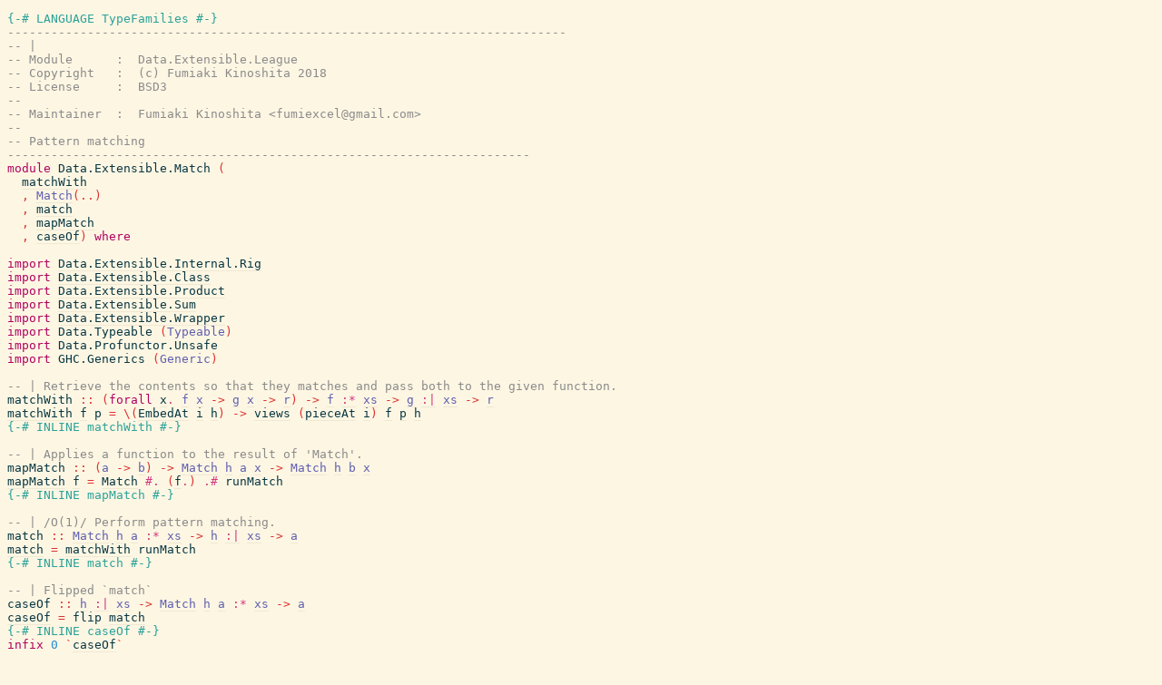

--- FILE ---
content_type: text/html; charset=utf-8
request_url: https://hackage-origin.haskell.org/package/extensible-0.5/candidate/docs/src/Data.Extensible.Match.html
body_size: 3069
content:
<!DOCTYPE html PUBLIC "-//W3C//DTD XHTML 1.0 Transitional//EN" "http://www.w3.org/TR/xhtml1/DTD/xhtml1-transitional.dtd"><html xmlns="http://www.w3.org/1999/xhtml"><head><style type="text/css">#synopsis details:not([open]) > ul { visibility: hidden; }</style><link rel="stylesheet" type="text/css" href="style.css" /><script type="text/javascript" src="highlight.js"></script></head><body><pre><span class="hs-pragma">{-# LANGUAGE TypeFamilies #-}</span><span>
</span><a name="line-2"></a><span class="hs-comment">-----------------------------------------------------------------------------</span><span>
</span><a name="line-3"></a><span class="hs-comment">-- |</span><span>
</span><a name="line-4"></a><span class="hs-comment">-- Module      :  Data.Extensible.League</span><span>
</span><a name="line-5"></a><span class="hs-comment">-- Copyright   :  (c) Fumiaki Kinoshita 2018</span><span>
</span><a name="line-6"></a><span class="hs-comment">-- License     :  BSD3</span><span>
</span><a name="line-7"></a><span class="hs-comment">--</span><span>
</span><a name="line-8"></a><span class="hs-comment">-- Maintainer  :  Fumiaki Kinoshita &lt;fumiexcel@gmail.com&gt;</span><span>
</span><a name="line-9"></a><span class="hs-comment">--</span><span>
</span><a name="line-10"></a><span class="hs-comment">-- Pattern matching</span><span>
</span><a name="line-11"></a><span class="hs-comment">------------------------------------------------------------------------</span><span>
</span><a name="line-12"></a><span class="hs-keyword">module</span><span> </span><span class="hs-identifier">Data.Extensible.Match</span><span> </span><span class="hs-special">(</span><span>
</span><a name="line-13"></a><span>  </span><a href="Data.Extensible.Match.html#matchWith"><span class="hs-identifier hs-var">matchWith</span></a><span>
</span><a name="line-14"></a><span>  </span><span class="hs-special">,</span><span> </span><a href="Data.Extensible.Match.html#Match"><span class="hs-identifier hs-type">Match</span></a><span class="hs-special">(</span><span class="hs-glyph">..</span><span class="hs-special">)</span><span>
</span><a name="line-15"></a><span>  </span><span class="hs-special">,</span><span> </span><a href="Data.Extensible.Match.html#match"><span class="hs-identifier hs-var">match</span></a><span>
</span><a name="line-16"></a><span>  </span><span class="hs-special">,</span><span> </span><a href="Data.Extensible.Match.html#mapMatch"><span class="hs-identifier hs-var">mapMatch</span></a><span>
</span><a name="line-17"></a><span>  </span><span class="hs-special">,</span><span> </span><a href="Data.Extensible.Match.html#caseOf"><span class="hs-identifier hs-var">caseOf</span></a><span class="hs-special">)</span><span> </span><span class="hs-keyword">where</span><span>
</span><a name="line-18"></a><span>
</span><a name="line-19"></a><span class="hs-keyword">import</span><span> </span><a href="Data.Extensible.Internal.Rig.html"><span class="hs-identifier">Data.Extensible.Internal.Rig</span></a><span>
</span><a name="line-20"></a><span class="hs-keyword">import</span><span> </span><a href="Data.Extensible.Class.html"><span class="hs-identifier">Data.Extensible.Class</span></a><span>
</span><a name="line-21"></a><span class="hs-keyword">import</span><span> </span><a href="Data.Extensible.Product.html"><span class="hs-identifier">Data.Extensible.Product</span></a><span>
</span><a name="line-22"></a><span class="hs-keyword">import</span><span> </span><a href="Data.Extensible.Sum.html"><span class="hs-identifier">Data.Extensible.Sum</span></a><span>
</span><a name="line-23"></a><span class="hs-keyword">import</span><span> </span><a href="Data.Extensible.Wrapper.html"><span class="hs-identifier">Data.Extensible.Wrapper</span></a><span>
</span><a name="line-24"></a><span class="hs-keyword">import</span><span> </span><span class="hs-identifier">Data.Typeable</span><span> </span><span class="hs-special">(</span><span class="hs-identifier hs-type">Typeable</span><span class="hs-special">)</span><span>
</span><a name="line-25"></a><span class="hs-keyword">import</span><span> </span><span class="hs-identifier">Data.Profunctor.Unsafe</span><span>
</span><a name="line-26"></a><span class="hs-keyword">import</span><span> </span><span class="hs-identifier">GHC.Generics</span><span> </span><span class="hs-special">(</span><span class="hs-identifier hs-type">Generic</span><span class="hs-special">)</span><span>
</span><a name="line-27"></a><span>
</span><a name="line-28"></a><span class="hs-comment">-- | Retrieve the contents so that they matches and pass both to the given function.</span><span>
</span><a name="line-29"></a><span class="hs-identifier">matchWith</span><span> </span><span class="hs-glyph">::</span><span> </span><span class="hs-special">(</span><span class="hs-keyword">forall</span><span> </span><a name="local-6989586621679142925"><a href="#local-6989586621679142925"><span class="hs-identifier">x</span></a></a><span class="hs-operator">.</span><span> </span><a href="#local-6989586621679142921"><span class="hs-identifier hs-type">f</span></a><span> </span><a href="#local-6989586621679142925"><span class="hs-identifier hs-type">x</span></a><span> </span><span class="hs-glyph">-&gt;</span><span> </span><a href="#local-6989586621679142922"><span class="hs-identifier hs-type">g</span></a><span> </span><a href="#local-6989586621679142925"><span class="hs-identifier hs-type">x</span></a><span> </span><span class="hs-glyph">-&gt;</span><span> </span><a href="#local-6989586621679142923"><span class="hs-identifier hs-type">r</span></a><span class="hs-special">)</span><span> </span><span class="hs-glyph">-&gt;</span><span> </span><a href="Data.Extensible.Struct.html#%3A%2A"><span class="hs-identifier hs-type">f</span></a><span> </span><a href="Data.Extensible.Struct.html#%3A%2A"><span class="hs-operator hs-type">:*</span></a><span> </span><a href="#local-6989586621679142924"><span class="hs-identifier hs-type">xs</span></a><span> </span><span class="hs-glyph">-&gt;</span><span> </span><a href="Data.Extensible.Sum.html#%3A%7C"><span class="hs-identifier hs-type">g</span></a><span> </span><a href="Data.Extensible.Sum.html#%3A%7C"><span class="hs-operator hs-type">:|</span></a><span> </span><a href="#local-6989586621679142924"><span class="hs-identifier hs-type">xs</span></a><span> </span><span class="hs-glyph">-&gt;</span><span> </span><a href="#local-6989586621679142923"><span class="hs-identifier hs-type">r</span></a><span>
</span><a name="line-30"></a><a name="matchWith"><a href="Data.Extensible.Match.html#matchWith"><span class="hs-identifier">matchWith</span></a></a><span> </span><a name="local-6989586621679142926"><a href="#local-6989586621679142926"><span class="hs-identifier">f</span></a></a><span> </span><a name="local-6989586621679142927"><a href="#local-6989586621679142927"><span class="hs-identifier">p</span></a></a><span> </span><span class="hs-glyph">=</span><span> </span><span class="hs-glyph">\</span><span class="hs-special">(</span><a href="Data.Extensible.Sum.html#EmbedAt"><span class="hs-identifier hs-var">EmbedAt</span></a><span> </span><a name="local-6989586621679142928"><a href="#local-6989586621679142928"><span class="hs-identifier">i</span></a></a><span> </span><a name="local-6989586621679142929"><a href="#local-6989586621679142929"><span class="hs-identifier">h</span></a></a><span class="hs-special">)</span><span> </span><span class="hs-glyph">-&gt;</span><span> </span><a href="Data.Extensible.Internal.Rig.html#views"><span class="hs-identifier hs-var">views</span></a><span> </span><span class="hs-special">(</span><a href="Data.Extensible.Class.html#pieceAt"><span class="hs-identifier hs-var">pieceAt</span></a><span> </span><a href="#local-6989586621679142928"><span class="hs-identifier hs-var">i</span></a><span class="hs-special">)</span><span> </span><a href="#local-6989586621679142926"><span class="hs-identifier hs-var">f</span></a><span> </span><a href="#local-6989586621679142927"><span class="hs-identifier hs-var">p</span></a><span> </span><a href="#local-6989586621679142929"><span class="hs-identifier hs-var">h</span></a><span>
</span><a name="line-31"></a><span class="hs-pragma">{-# INLINE</span><span> </span><span class="hs-pragma">matchWith</span><span> </span><span class="hs-pragma">#-}</span><span>
</span><a name="line-32"></a><span>
</span><a name="line-33"></a><span class="hs-comment">-- | Applies a function to the result of 'Match'.</span><span>
</span><a name="line-34"></a><span class="hs-identifier">mapMatch</span><span> </span><span class="hs-glyph">::</span><span> </span><span class="hs-special">(</span><a href="#local-6989586621679142917"><span class="hs-identifier hs-type">a</span></a><span> </span><span class="hs-glyph">-&gt;</span><span> </span><a href="#local-6989586621679142918"><span class="hs-identifier hs-type">b</span></a><span class="hs-special">)</span><span> </span><span class="hs-glyph">-&gt;</span><span> </span><a href="Data.Extensible.Match.html#Match"><span class="hs-identifier hs-type">Match</span></a><span> </span><a href="#local-6989586621679142919"><span class="hs-identifier hs-type">h</span></a><span> </span><a href="#local-6989586621679142917"><span class="hs-identifier hs-type">a</span></a><span> </span><a href="#local-6989586621679142920"><span class="hs-identifier hs-type">x</span></a><span> </span><span class="hs-glyph">-&gt;</span><span> </span><a href="Data.Extensible.Match.html#Match"><span class="hs-identifier hs-type">Match</span></a><span> </span><a href="#local-6989586621679142919"><span class="hs-identifier hs-type">h</span></a><span> </span><a href="#local-6989586621679142918"><span class="hs-identifier hs-type">b</span></a><span> </span><a href="#local-6989586621679142920"><span class="hs-identifier hs-type">x</span></a><span>
</span><a name="line-35"></a><a name="mapMatch"><a href="Data.Extensible.Match.html#mapMatch"><span class="hs-identifier">mapMatch</span></a></a><span> </span><a name="local-6989586621679142930"><a href="#local-6989586621679142930"><span class="hs-identifier">f</span></a></a><span> </span><span class="hs-glyph">=</span><span> </span><a href="Data.Extensible.Match.html#Match"><span class="hs-identifier hs-var">Match</span></a><span> </span><span class="hs-operator hs-var">#.</span><span> </span><span class="hs-special">(</span><a href="#local-6989586621679142930"><span class="hs-identifier hs-var">f</span></a><span class="hs-operator hs-var">.</span><span class="hs-special">)</span><span> </span><span class="hs-operator hs-var">.#</span><span> </span><span class="hs-identifier">runMatch</span><span>
</span><a name="line-36"></a><span class="hs-pragma">{-# INLINE</span><span> </span><span class="hs-pragma">mapMatch</span><span> </span><span class="hs-pragma">#-}</span><span>
</span><a name="line-37"></a><span>
</span><a name="line-38"></a><span class="hs-comment">-- | /O(1)/ Perform pattern matching.</span><span>
</span><a name="line-39"></a><span class="hs-identifier">match</span><span> </span><span class="hs-glyph">::</span><span> </span><a href="Data.Extensible.Struct.html#%3A%2A"><span class="hs-identifier hs-type">Match</span></a><span> </span><a href="#local-6989586621679142914"><span class="hs-identifier hs-type">h</span></a><span> </span><a href="#local-6989586621679142915"><span class="hs-identifier hs-type">a</span></a><span> </span><span class="hs-operator">:*</span><span> </span><a href="#local-6989586621679142916"><span class="hs-identifier hs-type">xs</span></a><span> </span><span class="hs-glyph">-&gt;</span><span> </span><a href="Data.Extensible.Sum.html#%3A%7C"><span class="hs-identifier hs-type">h</span></a><span> </span><a href="Data.Extensible.Sum.html#%3A%7C"><span class="hs-operator hs-type">:|</span></a><span> </span><a href="#local-6989586621679142916"><span class="hs-identifier hs-type">xs</span></a><span> </span><span class="hs-glyph">-&gt;</span><span> </span><a href="#local-6989586621679142915"><span class="hs-identifier hs-type">a</span></a><span>
</span><a name="line-40"></a><a name="match"><a href="Data.Extensible.Match.html#match"><span class="hs-identifier">match</span></a></a><span> </span><span class="hs-glyph">=</span><span> </span><a href="Data.Extensible.Match.html#matchWith"><span class="hs-identifier hs-var">matchWith</span></a><span> </span><span class="hs-identifier">runMatch</span><span>
</span><a name="line-41"></a><span class="hs-pragma">{-# INLINE</span><span> </span><span class="hs-pragma">match</span><span> </span><span class="hs-pragma">#-}</span><span>
</span><a name="line-42"></a><span>
</span><a name="line-43"></a><span class="hs-comment">-- | Flipped `match`</span><span>
</span><a name="line-44"></a><span class="hs-identifier">caseOf</span><span> </span><span class="hs-glyph">::</span><span> </span><a href="Data.Extensible.Sum.html#%3A%7C"><span class="hs-identifier hs-type">h</span></a><span> </span><a href="Data.Extensible.Sum.html#%3A%7C"><span class="hs-operator hs-type">:|</span></a><span> </span><a href="#local-6989586621679142912"><span class="hs-identifier hs-type">xs</span></a><span> </span><span class="hs-glyph">-&gt;</span><span> </span><a href="Data.Extensible.Struct.html#%3A%2A"><span class="hs-identifier hs-type">Match</span></a><span> </span><a href="#local-6989586621679142911"><span class="hs-identifier hs-type">h</span></a><span> </span><a href="#local-6989586621679142913"><span class="hs-identifier hs-type">a</span></a><span> </span><span class="hs-operator">:*</span><span> </span><a href="#local-6989586621679142912"><span class="hs-identifier hs-type">xs</span></a><span> </span><span class="hs-glyph">-&gt;</span><span> </span><a href="#local-6989586621679142913"><span class="hs-identifier hs-type">a</span></a><span>
</span><a name="line-45"></a><a name="caseOf"><a href="Data.Extensible.Match.html#caseOf"><span class="hs-identifier">caseOf</span></a></a><span> </span><span class="hs-glyph">=</span><span> </span><span class="hs-identifier hs-var">flip</span><span> </span><a href="Data.Extensible.Match.html#match"><span class="hs-identifier hs-var">match</span></a><span>
</span><a name="line-46"></a><span class="hs-pragma">{-# INLINE</span><span> </span><span class="hs-pragma">caseOf</span><span> </span><span class="hs-pragma">#-}</span><span>
</span><a name="line-47"></a><span class="hs-keyword">infix</span><span> </span><span class="hs-number">0</span><span> </span><span class="hs-special">`</span><a href="Data.Extensible.Match.html#caseOf"><span class="hs-identifier hs-var">caseOf</span></a><span class="hs-special">`</span><span>
</span><a name="line-48"></a><span>
</span><a name="line-49"></a><span class="hs-comment">-- | Turn a wrapper type into a clause for it.</span><span>
</span><a name="line-50"></a><span class="hs-keyword">newtype</span><span> </span><a name="Match"><a href="Data.Extensible.Match.html#Match"><span class="hs-identifier">Match</span></a></a><span> </span><a name="local-6989586621679142903"><a href="#local-6989586621679142903"><span class="hs-identifier">h</span></a></a><span> </span><a name="local-6989586621679142904"><a href="#local-6989586621679142904"><span class="hs-identifier">r</span></a></a><span> </span><a name="local-6989586621679142905"><a href="#local-6989586621679142905"><span class="hs-identifier">x</span></a></a><span> </span><span class="hs-glyph">=</span><span> </span><a name="Match"><a href="Data.Extensible.Match.html#Match"><span class="hs-identifier">Match</span></a></a><span> </span><span class="hs-special">{</span><span> </span><a name="runMatch"><a href="Data.Extensible.Match.html#runMatch"><span class="hs-identifier">runMatch</span></a></a><span> </span><span class="hs-glyph">::</span><span> </span><a href="#local-6989586621679142903"><span class="hs-identifier hs-type">h</span></a><span> </span><a href="#local-6989586621679142905"><span class="hs-identifier hs-type">x</span></a><span> </span><span class="hs-glyph">-&gt;</span><span> </span><a href="#local-6989586621679142904"><span class="hs-identifier hs-type">r</span></a><span> </span><span class="hs-special">}</span><span>
</span><a name="line-51"></a><span>  </span><span class="hs-keyword">deriving</span><span> </span><span class="hs-special">(</span><span class="hs-identifier hs-type">Typeable</span><span class="hs-special">,</span><span> </span><span class="hs-identifier hs-type">Generic</span><span class="hs-special">,</span><span> </span><span class="hs-identifier hs-type">Semigroup</span><span class="hs-special">,</span><span> </span><span class="hs-identifier hs-type">Monoid</span><span class="hs-special">)</span><span>
</span><a name="line-52"></a><span>
</span><a name="line-53"></a><span class="hs-keyword">instance</span><span> </span><a href="Data.Extensible.Wrapper.html#Wrapper"><span class="hs-identifier hs-type">Wrapper</span></a><span> </span><a href="#local-6989586621679142906"><span class="hs-identifier hs-type">h</span></a><span> </span><span class="hs-glyph">=&gt;</span><span> </span><a href="Data.Extensible.Wrapper.html#Wrapper"><span class="hs-identifier hs-type">Wrapper</span></a><span> </span><span class="hs-special">(</span><a href="Data.Extensible.Match.html#Match"><span class="hs-identifier hs-type">Match</span></a><span> </span><a href="#local-6989586621679142906"><span class="hs-identifier hs-type">h</span></a><span> </span><a href="#local-6989586621679142907"><span class="hs-identifier hs-type">r</span></a><span class="hs-special">)</span><span> </span><span class="hs-keyword">where</span><span>
</span><a name="line-54"></a><span>  </span><span class="hs-keyword">type</span><span> </span><span class="hs-identifier">Repr</span><span> </span><span class="hs-special">(</span><a href="Data.Extensible.Match.html#Match"><span class="hs-identifier hs-type">Match</span></a><span> </span><a href="#local-6989586621679142906"><span class="hs-identifier hs-type">h</span></a><span> </span><a href="#local-6989586621679142907"><span class="hs-identifier hs-type">r</span></a><span class="hs-special">)</span><span> </span><a href="#local-6989586621679142910"><span class="hs-identifier hs-type">x</span></a><span> </span><span class="hs-glyph">=</span><span> </span><a href="Data.Extensible.Wrapper.html#Repr"><span class="hs-identifier hs-type">Repr</span></a><span> </span><a href="#local-6989586621679142906"><span class="hs-identifier hs-type">h</span></a><span> </span><a href="#local-6989586621679142910"><span class="hs-identifier hs-type">x</span></a><span> </span><span class="hs-glyph">-&gt;</span><span> </span><a href="#local-6989586621679142907"><span class="hs-identifier hs-type">r</span></a><span>
</span><a name="line-55"></a><span>  </span><a name="local-8214565720323854712"><a href="Data.Extensible.Wrapper.html#_Wrapper"><span class="hs-identifier">_Wrapper</span></a></a><span> </span><span class="hs-glyph">=</span><span> </span><a href="Data.Extensible.Internal.Rig.html#withIso"><span class="hs-identifier hs-var">withIso</span></a><span> </span><a href="Data.Extensible.Wrapper.html#_Wrapper"><span class="hs-identifier hs-var">_Wrapper</span></a><span> </span><span class="hs-operator hs-var">$</span><span> </span><span class="hs-glyph">\</span><a name="local-6989586621679142908"><a href="#local-6989586621679142908"><span class="hs-identifier">f</span></a></a><span> </span><a name="local-6989586621679142909"><a href="#local-6989586621679142909"><span class="hs-identifier">g</span></a></a><span> </span><span class="hs-glyph">-&gt;</span><span> </span><span class="hs-identifier hs-var">dimap</span><span> </span><span class="hs-special">(</span><span class="hs-special">(</span><span class="hs-operator hs-var">.</span><span> </span><a href="#local-6989586621679142909"><span class="hs-identifier hs-var">g</span></a><span class="hs-special">)</span><span> </span><span class="hs-operator hs-var">.#</span><span> </span><span class="hs-identifier">runMatch</span><span class="hs-special">)</span><span> </span><span class="hs-special">(</span><span class="hs-identifier hs-var">fmap</span><span> </span><span class="hs-special">(</span><a href="Data.Extensible.Match.html#Match"><span class="hs-identifier hs-var">Match</span></a><span> </span><span class="hs-operator hs-var">#.</span><span> </span><span class="hs-special">(</span><span class="hs-operator hs-var">.</span><span> </span><a href="#local-6989586621679142908"><span class="hs-identifier hs-var">f</span></a><span class="hs-special">)</span><span class="hs-special">)</span><span class="hs-special">)</span><span>
</span><a name="line-56"></a><span>  </span><span class="hs-pragma">{-# INLINE</span><span> </span><span class="hs-pragma">_Wrapper</span><span> </span><span class="hs-pragma">#-}</span><span>
</span><a name="line-57"></a></pre></body></html>